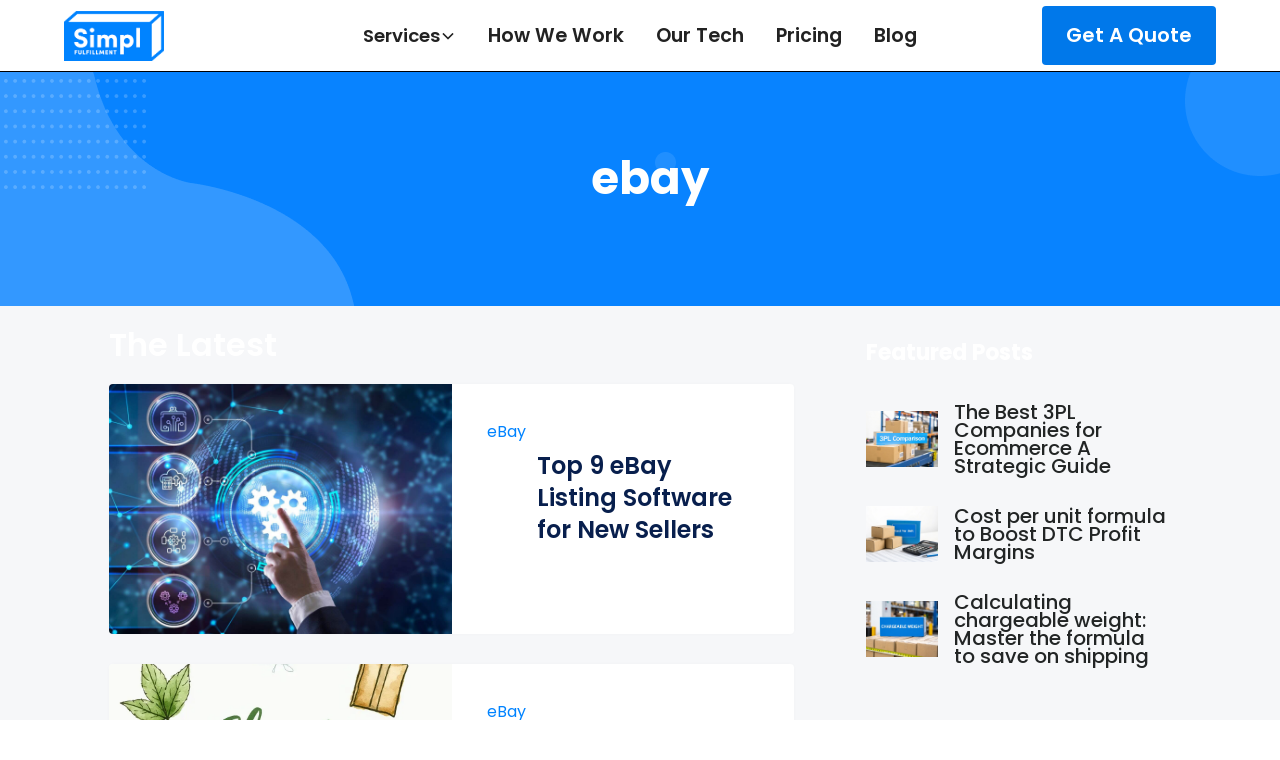

--- FILE ---
content_type: text/html
request_url: https://www.simplfulfillment.com/tags/ebay
body_size: 11867
content:
<!DOCTYPE html><!-- Last Published: Thu Jan 22 2026 08:09:49 GMT+0000 (Coordinated Universal Time) --><html data-wf-domain="www.simplfulfillment.com" data-wf-page="640a6067f9ca98c9dc06428e" data-wf-site="5c8e533f4e2db826b2b07846" data-wf-intellimize-customer-id="117267993" lang="en" data-wf-collection="640a6067f9ca98c9370641f3" data-wf-item-slug="ebay"><head><meta charset="utf-8"/><title>Simpl Fulfillment Blog | ebay</title><meta content="Your one-stop shop for everything happening in the eBay marketplace. Get exclusive access to the latest news and updates affecting ebay sellers." name="description"/><meta content="width=device-width, initial-scale=1" name="viewport"/><link href="https://cdn.prod.website-files.com/5c8e533f4e2db826b2b07846/css/simpl-fulfillment.webflow.shared.e6dcee578.min.css" rel="stylesheet" type="text/css" integrity="sha384-5tzuV4wvNhB3+EVvN/qorGl4DF26V1V4cu9Hzm4aJ3qO+RCMbSLmNOrBEqD70lf+" crossorigin="anonymous"/><link href="https://fonts.googleapis.com" rel="preconnect"/><link href="https://fonts.gstatic.com" rel="preconnect" crossorigin="anonymous"/><script src="https://ajax.googleapis.com/ajax/libs/webfont/1.6.26/webfont.js" type="text/javascript"></script><script type="text/javascript">WebFont.load({  google: {    families: ["Open Sans:300,300italic,400,400italic,600,600italic,700,700italic,800,800italic","Montserrat:100,100italic,200,200italic,300,300italic,400,400italic,500,500italic,600,600italic,700,700italic,800,800italic,900,900italic"]  }});</script><script type="text/javascript">!function(o,c){var n=c.documentElement,t=" w-mod-";n.className+=t+"js",("ontouchstart"in o||o.DocumentTouch&&c instanceof DocumentTouch)&&(n.className+=t+"touch")}(window,document);</script><link href="https://cdn.prod.website-files.com/5c8e533f4e2db826b2b07846/5d28c7b50c377d56a41dd1bb_favicon-32x32.png" rel="shortcut icon" type="image/x-icon"/><link href="https://cdn.prod.website-files.com/5c8e533f4e2db826b2b07846/5d28c7d37c51a23fcd70f203_android-chrome-512x512.png" rel="apple-touch-icon"/><link href="https://www.simplfulfillment.com/tags/ebay" rel="canonical"/><style>.anti-flicker, .anti-flicker * {visibility: hidden !important; opacity: 0 !important;}</style><style>[data-wf-hidden-variation], [data-wf-hidden-variation] * {
        display: none !important;
      }</style><script type="text/javascript">localStorage.removeItem('intellimize_opt_out_117267993'); if (localStorage.getItem('intellimize_data_tracking_type') !== 'always') { localStorage.setItem('intellimize_data_tracking_type', 'always'); }</script><script type="text/javascript">(function(e){var s={r:[]};e.wf={r:s.r,ready:t=>{s.r.push(t)}}})(window)</script><script type="text/javascript">(function(e,t,p){var n=document.documentElement,s={p:[],r:[]},u={p:s.p,r:s.r,push:function(e){s.p.push(e)},ready:function(e){s.r.push(e)}};e.intellimize=u,n.className+=" "+p,setTimeout(function(){n.className=n.className.replace(RegExp(" ?"+p),"")},t)})(window, 4000, 'anti-flicker')</script><link href="https://cdn.intellimize.co/snippet/117267993.js" rel="preload" as="script"/><script type="text/javascript">var wfClientScript=document.createElement("script");wfClientScript.src="https://cdn.intellimize.co/snippet/117267993.js",wfClientScript.async=!0,wfClientScript.onerror=function(){document.documentElement.className=document.documentElement.className.replace(RegExp(" ?anti-flicker"),"")},document.head.appendChild(wfClientScript);</script><link href="https://api.intellimize.co" rel="preconnect" crossorigin="true"/><link href="https://log.intellimize.co" rel="preconnect" crossorigin="true"/><link href="https://117267993.intellimizeio.com" rel="preconnect"/><!-- Google Tag Manager -->
<script>(function(w,d,s,l,i){w[l]=w[l]||[];w[l].push({'gtm.start':
new Date().getTime(),event:'gtm.js'});var f=d.getElementsByTagName(s)[0],
j=d.createElement(s),dl=l!='dataLayer'?'&l='+l:'';j.async=true;j.src=
'https://www.googletagmanager.com/gtm.js?id='+i+dl;f.parentNode.insertBefore(j,f);
})(window,document,'script','dataLayer','GTM-N5DCVHC');</script>
<!-- End Google Tag Manager -->
<script type="application/ld+json">
{
  "@context": "https://schema.org",
  "@type": "Organization",
  "name": "Simpl Fulfillment",
  "alternateName": "Simple Fulfillment",
  "url": "https://simplfulfillment.com",
  "sameAs": [
    "https://simplfulfillment.com",
    "https://simplefulfillment.com"
  ]
}
</script><script src="https://cdn.prod.website-files.com/5c8e533f4e2db826b2b07846%2F652d31f3dc22d7b4ee708e44%2F68012c6a9e7e1c080edc0585%2Fclarity_script-9.1.2.js" type="text/javascript"></script><script src="https://cdn.prod.website-files.com/5c8e533f4e2db826b2b07846%2F66ba5a08efe71070f98dd10a%2F6802878a092e54b49743c265%2Fn5dcvhc-1.1.1.js" type="text/javascript"></script></head><body class="body-3"><div class="w-embed w-iframe"><!-- Google Tag Manager (noscript) -->
<noscript><iframe src="https://www.googletagmanager.com/ns.html?id=GTM-N5DCVHC"
height="0" width="0" style="display:none;visibility:hidden"></iframe></noscript>
<!-- End Google Tag Manager (noscript) --></div><div class="main-page-wrapper"><div class="nav-wrap"><div data-animation="default" class="navbar2_component-2 w-nav" data-easing2="ease" fs-scrolldisable-element="smart-nav" data-easing="ease" data-collapse="medium" data-w-id="f68f7093-1f6d-7a61-633f-80a57a6a2663" role="banner" data-duration="400"><div class="code-embed w-embed w-iframe"><!-- Google Tag Manager (noscript) -->
<noscript><iframe src="https://www.googletagmanager.com/ns.html?id=GTM-N5DCVHC"
height="0" width="0" style="display:none;visibility:hidden"></iframe></noscript>
<!-- End Google Tag Manager (noscript) --></div><div class="navbar2_container"><a href="/" id="w-node-f68f7093-1f6d-7a61-633f-80a57a6a2665-2aee20d2" data-wf-native-id-path="c96fe60a-e04c-c1db-51d0-cc3a7be8bdc0:f68f7093-1f6d-7a61-633f-80a57a6a2665" data-wf-ao-click-engagement-tracking="true" data-wf-element-id="f68f7093-1f6d-7a61-633f-80a57a6a2665" data-wf-component-context="%5B%7B%22componentId%22%3A%22075c2ebe-4daf-febb-058d-dd442aee20d2%22%2C%22instanceId%22%3A%22c96fe60a-e04c-c1db-51d0-cc3a7be8bdc0%22%7D%5D" class="navbar2_logo-link w-nav-brand"><img width="100" height="50" alt="" src="https://cdn.prod.website-files.com/5c8e533f4e2db826b2b07846/627169578ee6c818bb6b10bb_simpl_logo_lighter.png" loading="lazy" srcset="https://cdn.prod.website-files.com/5c8e533f4e2db826b2b07846/627169578ee6c818bb6b10bb_simpl_logo_lighter-p-500.png 500w, https://cdn.prod.website-files.com/5c8e533f4e2db826b2b07846/627169578ee6c818bb6b10bb_simpl_logo_lighter-p-800.png 800w, https://cdn.prod.website-files.com/5c8e533f4e2db826b2b07846/627169578ee6c818bb6b10bb_simpl_logo_lighter.png 1000w" sizes="(max-width: 479px) 58vw, 100px" class="navbar2_logo"/></a><nav role="navigation" id="w-node-f68f7093-1f6d-7a61-633f-80a57a6a2667-2aee20d2" class="navbar2_menu-2 is-page-height-tablet w-nav-menu"><div data-delay="200" data-hover="true" data-w-id="f68f7093-1f6d-7a61-633f-80a57a6a2668" class="navbar2_menu-dropdown w-dropdown"><div data-wf-native-id-path="c96fe60a-e04c-c1db-51d0-cc3a7be8bdc0:f68f7093-1f6d-7a61-633f-80a57a6a2669" data-wf-ao-click-engagement-tracking="true" data-wf-element-id="f68f7093-1f6d-7a61-633f-80a57a6a2669" data-wf-component-context="%5B%7B%22componentId%22%3A%22075c2ebe-4daf-febb-058d-dd442aee20d2%22%2C%22instanceId%22%3A%22c96fe60a-e04c-c1db-51d0-cc3a7be8bdc0%22%7D%5D" class="navbar2_dropdwn-toggle w-dropdown-toggle"><div>Services</div><div class="dropdown-chevron w-embed"><svg width=" 100%" height=" 100%" viewBox="0 0 16 16" fill="none" xmlns="http://www.w3.org/2000/svg">
<path fill-rule="evenodd" clip-rule="evenodd" d="M2.55806 6.29544C2.46043 6.19781 2.46043 6.03952 2.55806 5.94189L3.44195 5.058C3.53958 4.96037 3.69787 4.96037 3.7955 5.058L8.00001 9.26251L12.2045 5.058C12.3021 4.96037 12.4604 4.96037 12.5581 5.058L13.4419 5.94189C13.5396 6.03952 13.5396 6.19781 13.4419 6.29544L8.17678 11.5606C8.07915 11.6582 7.92086 11.6582 7.82323 11.5606L2.55806 6.29544Z" fill="currentColor"/>
</svg></div></div><nav class="navbar2_dropdown-list-2 w-dropdown-list"><a href="/services/ecommerce-fulfillment" data-wf-native-id-path="c96fe60a-e04c-c1db-51d0-cc3a7be8bdc0:f68f7093-1f6d-7a61-633f-80a57a6a266e" data-wf-ao-click-engagement-tracking="true" data-wf-element-id="f68f7093-1f6d-7a61-633f-80a57a6a266e" data-wf-component-context="%5B%7B%22componentId%22%3A%22075c2ebe-4daf-febb-058d-dd442aee20d2%22%2C%22instanceId%22%3A%22c96fe60a-e04c-c1db-51d0-cc3a7be8bdc0%22%7D%5D" class="navbar2_dropdown-link-2 w-dropdown-link">eCommerce Fulfillment</a><a href="/services/b2b-fulfillment" data-wf-native-id-path="c96fe60a-e04c-c1db-51d0-cc3a7be8bdc0:50208b9f-63e8-7add-5407-2d8491cbd052" data-wf-ao-click-engagement-tracking="true" data-wf-element-id="50208b9f-63e8-7add-5407-2d8491cbd052" data-wf-component-context="%5B%7B%22componentId%22%3A%22075c2ebe-4daf-febb-058d-dd442aee20d2%22%2C%22instanceId%22%3A%22c96fe60a-e04c-c1db-51d0-cc3a7be8bdc0%22%7D%5D" class="navbar2_dropdown-link-2 w-dropdown-link">B2B Fulfillment</a><a href="/services/amazon-fba-prep" data-wf-native-id-path="c96fe60a-e04c-c1db-51d0-cc3a7be8bdc0:f68f7093-1f6d-7a61-633f-80a57a6a2670" data-wf-ao-click-engagement-tracking="true" data-wf-element-id="f68f7093-1f6d-7a61-633f-80a57a6a2670" data-wf-component-context="%5B%7B%22componentId%22%3A%22075c2ebe-4daf-febb-058d-dd442aee20d2%22%2C%22instanceId%22%3A%22c96fe60a-e04c-c1db-51d0-cc3a7be8bdc0%22%7D%5D" class="navbar2_dropdown-link-2 w-dropdown-link">Amazon FBA Prep</a><a href="/services/amazon-fbm" data-wf-native-id-path="c96fe60a-e04c-c1db-51d0-cc3a7be8bdc0:f68f7093-1f6d-7a61-633f-80a57a6a2672" data-wf-ao-click-engagement-tracking="true" data-wf-element-id="f68f7093-1f6d-7a61-633f-80a57a6a2672" data-wf-component-context="%5B%7B%22componentId%22%3A%22075c2ebe-4daf-febb-058d-dd442aee20d2%22%2C%22instanceId%22%3A%22c96fe60a-e04c-c1db-51d0-cc3a7be8bdc0%22%7D%5D" class="navbar2_dropdown-link-2 w-dropdown-link">Amazon FBM Fulfillment</a><a href="/services/subscription-box-fulfillment" data-wf-native-id-path="c96fe60a-e04c-c1db-51d0-cc3a7be8bdc0:f68f7093-1f6d-7a61-633f-80a57a6a2674" data-wf-ao-click-engagement-tracking="true" data-wf-element-id="f68f7093-1f6d-7a61-633f-80a57a6a2674" data-wf-component-context="%5B%7B%22componentId%22%3A%22075c2ebe-4daf-febb-058d-dd442aee20d2%22%2C%22instanceId%22%3A%22c96fe60a-e04c-c1db-51d0-cc3a7be8bdc0%22%7D%5D" class="navbar2_dropdown-link-2 w-dropdown-link">Subscription Box Fulfillment</a><a href="/services/crowdfunding-fulfillment" data-wf-native-id-path="c96fe60a-e04c-c1db-51d0-cc3a7be8bdc0:f68f7093-1f6d-7a61-633f-80a57a6a2676" data-wf-ao-click-engagement-tracking="true" data-wf-element-id="f68f7093-1f6d-7a61-633f-80a57a6a2676" data-wf-component-context="%5B%7B%22componentId%22%3A%22075c2ebe-4daf-febb-058d-dd442aee20d2%22%2C%22instanceId%22%3A%22c96fe60a-e04c-c1db-51d0-cc3a7be8bdc0%22%7D%5D" class="navbar2_dropdown-link-2 w-dropdown-link">Crowdfunding Fulfillment</a></nav></div><a href="/how-ecommerce-fulfillment-works" data-wf-native-id-path="c96fe60a-e04c-c1db-51d0-cc3a7be8bdc0:f68f7093-1f6d-7a61-633f-80a57a6a2678" data-wf-ao-click-engagement-tracking="true" data-wf-element-id="f68f7093-1f6d-7a61-633f-80a57a6a2678" data-wf-component-context="%5B%7B%22componentId%22%3A%22075c2ebe-4daf-febb-058d-dd442aee20d2%22%2C%22instanceId%22%3A%22c96fe60a-e04c-c1db-51d0-cc3a7be8bdc0%22%7D%5D" class="navbar2_link-2 w-nav-link">How We Work</a><a href="/software" data-wf-native-id-path="c96fe60a-e04c-c1db-51d0-cc3a7be8bdc0:f68f7093-1f6d-7a61-633f-80a57a6a267a" data-wf-ao-click-engagement-tracking="true" data-wf-element-id="f68f7093-1f6d-7a61-633f-80a57a6a267a" data-wf-component-context="%5B%7B%22componentId%22%3A%22075c2ebe-4daf-febb-058d-dd442aee20d2%22%2C%22instanceId%22%3A%22c96fe60a-e04c-c1db-51d0-cc3a7be8bdc0%22%7D%5D" class="navbar2_link-2 w-nav-link">Our Tech</a><a href="/pricing" data-wf-native-id-path="c96fe60a-e04c-c1db-51d0-cc3a7be8bdc0:f68f7093-1f6d-7a61-633f-80a57a6a267c" data-wf-ao-click-engagement-tracking="true" data-wf-element-id="f68f7093-1f6d-7a61-633f-80a57a6a267c" data-wf-component-context="%5B%7B%22componentId%22%3A%22075c2ebe-4daf-febb-058d-dd442aee20d2%22%2C%22instanceId%22%3A%22c96fe60a-e04c-c1db-51d0-cc3a7be8bdc0%22%7D%5D" class="navbar2_link-2 w-nav-link">Pricing</a><a href="/blog" data-wf-native-id-path="c96fe60a-e04c-c1db-51d0-cc3a7be8bdc0:f68f7093-1f6d-7a61-633f-80a57a6a267e" data-wf-ao-click-engagement-tracking="true" data-wf-element-id="f68f7093-1f6d-7a61-633f-80a57a6a267e" data-wf-component-context="%5B%7B%22componentId%22%3A%22075c2ebe-4daf-febb-058d-dd442aee20d2%22%2C%22instanceId%22%3A%22c96fe60a-e04c-c1db-51d0-cc3a7be8bdc0%22%7D%5D" class="navbar2_link-2 w-nav-link">Blog</a></nav><div id="w-node-f68f7093-1f6d-7a61-633f-80a57a6a2683-2aee20d2" class="navbar2_button-wrapper"><a data-wf-native-id-path="c96fe60a-e04c-c1db-51d0-cc3a7be8bdc0:f68f7093-1f6d-7a61-633f-80a57a6a2684" data-wf-ao-click-engagement-tracking="true" data-wf-element-id="f68f7093-1f6d-7a61-633f-80a57a6a2684" data-wf-component-context="%5B%7B%22componentId%22%3A%22075c2ebe-4daf-febb-058d-dd442aee20d2%22%2C%22instanceId%22%3A%22c96fe60a-e04c-c1db-51d0-cc3a7be8bdc0%22%7D%5D" href="/get-started" class="button-26 is-navbar2-button w-button">Get A Quote</a><div class="navbar2_menu-button w-nav-button"><div class="menu-icon2"><div class="menu-icon2_line-top-2"></div><div class="menu-icon2_line-middle-2"><div class="menu-icon2_line-middle-inner"></div></div><div class="menu-icon2_line-bottom-2"></div></div></div></div></div></div></div><div class="hero-section blue-bg"><div class="container-35"><div class="header-content"><div class="hero-grid-wrapper"><div class="w-layout-grid hero-section-grid blog-hero-content"><div id="w-node-_3881cda4-7bc0-9157-fa45-c5eaf02a8f36-dc06428e" class="hero-grid-left"><div class="hero-grid-content-wrapper"><div class="hero-grid-heading"><h1 class="hero-heading">ebay</h1></div></div></div></div></div></div></div></div><div class="section bg-gray"><div class="full-container hide"><div class="w-layout-grid blog-grid"><div id="w-node-_3dfabe30-3f2c-8250-f390-d5cdfb409d11-dc06428e" class="feature-wrap-2"><div class="w-dyn-list"><div role="list" class="w-dyn-items"><div role="listitem" class="blog-collection-feature w-dyn-item"><a data-wf-native-id-path="3dfabe30-3f2c-8250-f390-d5cdfb409d15_instance-0" data-wf-ao-click-engagement-tracking="true" data-wf-element-id="3dfabe30-3f2c-8250-f390-d5cdfb409d15" data-wf-cms-context="%5B%7B%22collectionId%22%3A%22640a6067f9ca980d3c0641f7%22%2C%22itemId%22%3A%22640a6067f9ca98366c06499d%22%7D%5D" href="/blog/5-downsides-to-amazon-business-account" class="white-card blog-post w-inline-block"><div style="background-image:url(&quot;https://cdn.prod.website-files.com/5d805e8ab8b5ea77d28c817c/620e154b0a869f519c569d1d_Simpl%20(50)%20(1).jpg&quot;)" class="blog-image big"></div><div class="card-info"><div class="blog-category">Amazon FBA</div><h4 class="blog-heading big">5 Downsides to Amazon Business</h4><p class="paragraph blog-summary">If you&#x27;re like most business owners, you&#x27;re always looking for ways to save money and time. So when you hear about the Amazon Business account, which promises to do both, it&#x27;s no wonder that you&#x27;re curious. But before you sign up, it&#x27;s important to be aware of the five potential downsides of using an Amazon Business account. Keep reading to learn more!</p></div></a></div></div></div></div><div id="w-node-_3dfabe30-3f2c-8250-f390-d5cdfb409d1e-dc06428e"><div class="collection-list-wrapper w-dyn-list"><div role="list" class="collection-list w-dyn-items"><div role="listitem" class="blog-collection-short w-dyn-item"><a data-wf-native-id-path="3dfabe30-3f2c-8250-f390-d5cdfb409d22_instance-0" data-wf-ao-click-engagement-tracking="true" data-wf-element-id="3dfabe30-3f2c-8250-f390-d5cdfb409d22" data-wf-cms-context="%5B%7B%22collectionId%22%3A%22640a6067f9ca980d3c0641f7%22%2C%22itemId%22%3A%22640a6067f9ca98b4a7064a19%22%7D%5D" href="/blog/what-is-ecommerce-fulfillment" class="white-card needs w-inline-block"><div style="background-image:url(&quot;https://cdn.prod.website-files.com/5d805e8ab8b5ea77d28c817c/633aa9b0c9cd1b159899a2ec_CONVEYR-2.png&quot;)" class="blog-image short"></div><div class="card-info short"><div class="blog-category">Fulfillment</div><h4 class="blog-heading small">‍What Is eCommerce Fulfillment?</h4><p class="main-paragraph _14 blog-short">When it comes to eCommerce, everything must work together like a well-oiled machine—your profits, reputation, site traffic, and more dependent on it. Although several aspects go into this, the type of fulfillment you opt for is one of the most significant. A little fuzzy on what that exactly is or its importance? Here’s everything you need to know. </p></div></a></div><div role="listitem" class="blog-collection-short w-dyn-item"><a data-wf-native-id-path="3dfabe30-3f2c-8250-f390-d5cdfb409d22_instance-1" data-wf-ao-click-engagement-tracking="true" data-wf-element-id="3dfabe30-3f2c-8250-f390-d5cdfb409d22" data-wf-cms-context="%5B%7B%22collectionId%22%3A%22640a6067f9ca980d3c0641f7%22%2C%22itemId%22%3A%22640a6067f9ca984c260648df%22%7D%5D" href="/blog/third-party-fulfillment-for-ebay-sellers" class="white-card needs w-inline-block"><div style="background-image:none" class="blog-image short"></div><div class="card-info short"><div class="blog-category">eBay</div><h4 class="blog-heading small">Third-Party Fulfillment for eBay Sellers</h4><p class="main-paragraph _14 blog-short">Ready to stop packing orders yourself? Our comprehensive guide shows eBay sellers exactly when 3PL makes sense and how to choose the right fulfillment partner.</p></div></a></div><div role="listitem" class="blog-collection-short w-dyn-item"><a data-wf-native-id-path="3dfabe30-3f2c-8250-f390-d5cdfb409d22_instance-2" data-wf-ao-click-engagement-tracking="true" data-wf-element-id="3dfabe30-3f2c-8250-f390-d5cdfb409d22" data-wf-cms-context="%5B%7B%22collectionId%22%3A%22640a6067f9ca980d3c0641f7%22%2C%22itemId%22%3A%22640a6067f9ca98281f0649b8%22%7D%5D" href="/blog/what-is-a-delivery-exception-and-how-to-handle-it-as-an-ecommerce-store-owner" class="white-card needs w-inline-block"><div style="background-image:url(&quot;https://cdn.prod.website-files.com/5d805e8ab8b5ea77d28c817c/5f0b1bee3ebbaebd41b65851_chuttersnap-7eQlPra81zQ-unsplash-min.jpg&quot;)" class="blog-image short"></div><div class="card-info short"><div class="blog-category">Shipping</div><h4 class="blog-heading small">What Is a Delivery Exception and How to Handle It as an eCommerce Store Owner? </h4><p class="main-paragraph _14 blog-short">As an eCommerce store owner, you&#x27;re likely familiar with delivery exceptions. But what exactly are they and what should you do when one occurs? In this post, we&#x27;ll define delivery exceptions and explain how to handle them in a way that minimizes the impact on your business. Stay tuned for tips on avoiding delivery exceptions altogether!</p></div></a></div></div></div></div></div></div><div class="wrapper"><div class="sidebar-layout"><div><div class="latest-posts"><div class="div-block-98"><div class="title-wrapper"><h3 class="heading-112">The Latest</h3></div></div><div class="w-dyn-list"><div role="list" class="collection-list-2 w-dyn-items"><div role="listitem" class="w-dyn-item"><a data-wf-native-id-path="3dfabe30-3f2c-8250-f390-d5cdfb409d45_instance-0" data-wf-ao-click-engagement-tracking="true" data-wf-element-id="3dfabe30-3f2c-8250-f390-d5cdfb409d45" data-wf-cms-context="%5B%7B%22collectionId%22%3A%22640a6067f9ca980d3c0641f7%22%2C%22itemId%22%3A%2264d1a1f4d1d25a35c4482969%22%7D%5D" href="/blog/ebay-listing-software" class="white-card blog-post w-inline-block"><div style="background-image:url(&quot;https://cdn.prod.website-files.com/5d805e8ab8b5ea77d28c817c/64d1e1a5fedb4726635af065_Website%20Image%20Size%20(12)%20(1).jpg&quot;)" class="blog-image"></div><div class="card-info"><div class="blog-category">eBay</div><h4 class="blog-heading medium">Top 9 eBay Listing Software for New Sellers</h4></div></a></div><div role="listitem" class="w-dyn-item"><a data-wf-native-id-path="3dfabe30-3f2c-8250-f390-d5cdfb409d45_instance-1" data-wf-ao-click-engagement-tracking="true" data-wf-element-id="3dfabe30-3f2c-8250-f390-d5cdfb409d45" data-wf-cms-context="%5B%7B%22collectionId%22%3A%22640a6067f9ca980d3c0641f7%22%2C%22itemId%22%3A%2264be1412a9b6312524ba79f5%22%7D%5D" href="/blog/does-ebay-take-a-cut" class="white-card blog-post w-inline-block"><div style="background-image:url(&quot;https://cdn.prod.website-files.com/5d805e8ab8b5ea77d28c817c/66e1cc4566df0bc2872c4b02_out-0.webp&quot;)" class="blog-image"></div><div class="card-info"><div class="blog-category">eBay</div><h4 class="blog-heading medium">Does eBay Take a Cut? Get the Facts</h4></div></a></div><div role="listitem" class="w-dyn-item"><a data-wf-native-id-path="3dfabe30-3f2c-8250-f390-d5cdfb409d45_instance-2" data-wf-ao-click-engagement-tracking="true" data-wf-element-id="3dfabe30-3f2c-8250-f390-d5cdfb409d45" data-wf-cms-context="%5B%7B%22collectionId%22%3A%22640a6067f9ca980d3c0641f7%22%2C%22itemId%22%3A%2264afcc8fcc7e8ea283459db8%22%7D%5D" href="/blog/top-selling-items-on-ebay" class="white-card blog-post w-inline-block"><div style="background-image:url(&quot;https://cdn.prod.website-files.com/5d805e8ab8b5ea77d28c817c/66e1ccb31927c3e1e1e8fb36_out-0.webp&quot;)" class="blog-image"></div><div class="card-info"><div class="blog-category">eBay</div><h4 class="blog-heading medium">Unlock eBay Success: Unveiling the Top-Selling Items &amp; Best Sellers!</h4></div></a></div><div role="listitem" class="w-dyn-item"><a data-wf-native-id-path="3dfabe30-3f2c-8250-f390-d5cdfb409d45_instance-3" data-wf-ao-click-engagement-tracking="true" data-wf-element-id="3dfabe30-3f2c-8250-f390-d5cdfb409d45" data-wf-cms-context="%5B%7B%22collectionId%22%3A%22640a6067f9ca980d3c0641f7%22%2C%22itemId%22%3A%2264a3d9ab68afcbe45803a38e%22%7D%5D" href="/blog/sites-similar-to-ebay" class="white-card blog-post w-inline-block"><div style="background-image:url(&quot;https://cdn.prod.website-files.com/5d805e8ab8b5ea77d28c817c/66e1cd992251eb70e62fdbe2_out-0.webp&quot;)" class="blog-image"></div><div class="card-info"><div class="blog-category">eBay</div><h4 class="blog-heading medium">9 Sites Similar to eBay and Their Strengths &amp; Weaknesses Uncovered</h4></div></a></div><div role="listitem" class="w-dyn-item"><a data-wf-native-id-path="3dfabe30-3f2c-8250-f390-d5cdfb409d45_instance-4" data-wf-ao-click-engagement-tracking="true" data-wf-element-id="3dfabe30-3f2c-8250-f390-d5cdfb409d45" data-wf-cms-context="%5B%7B%22collectionId%22%3A%22640a6067f9ca980d3c0641f7%22%2C%22itemId%22%3A%22645ddb996c5fd39678b995c6%22%7D%5D" href="/blog/is-it-easy-to-sell-on-ebay" class="white-card blog-post w-inline-block"><div style="background-image:url(&quot;https://cdn.prod.website-files.com/5d805e8ab8b5ea77d28c817c/66e1db350b668316cf821448_out-0.webp&quot;)" class="blog-image"></div><div class="card-info"><div class="blog-category">eBay</div><h4 class="blog-heading medium">Is It Easy to Sell on eBay?</h4></div></a></div><div role="listitem" class="w-dyn-item"><a data-wf-native-id-path="3dfabe30-3f2c-8250-f390-d5cdfb409d45_instance-5" data-wf-ao-click-engagement-tracking="true" data-wf-element-id="3dfabe30-3f2c-8250-f390-d5cdfb409d45" data-wf-cms-context="%5B%7B%22collectionId%22%3A%22640a6067f9ca980d3c0641f7%22%2C%22itemId%22%3A%22644927410e2121bf8c1faa82%22%7D%5D" href="/blog/ebay-top-rated-seller" class="white-card blog-post w-inline-block"><div style="background-image:url(&quot;https://cdn.prod.website-files.com/5d805e8ab8b5ea77d28c817c/66e1dc5a22e28e71cc06832f_out-0.webp&quot;)" class="blog-image"></div><div class="card-info"><div class="blog-category">eBay</div><h4 class="blog-heading medium">How To Become An eBay Top-Rated Seller?</h4></div></a></div><div role="listitem" class="w-dyn-item"><a data-wf-native-id-path="3dfabe30-3f2c-8250-f390-d5cdfb409d45_instance-6" data-wf-ao-click-engagement-tracking="true" data-wf-element-id="3dfabe30-3f2c-8250-f390-d5cdfb409d45" data-wf-cms-context="%5B%7B%22collectionId%22%3A%22640a6067f9ca980d3c0641f7%22%2C%22itemId%22%3A%2264412142cf797b171df1807b%22%7D%5D" href="/blog/selling-service-on-ebay" class="white-card blog-post w-inline-block"><div style="background-image:url(&quot;https://cdn.prod.website-files.com/5d805e8ab8b5ea77d28c817c/66e1dd0b1e97437519c22edc_out-0.webp&quot;)" class="blog-image"></div><div class="card-info"><div class="blog-category">eBay</div><h4 class="blog-heading medium">Selling Service on eBay: Beginners Guide</h4></div></a></div><div role="listitem" class="w-dyn-item"><a data-wf-native-id-path="3dfabe30-3f2c-8250-f390-d5cdfb409d45_instance-7" data-wf-ao-click-engagement-tracking="true" data-wf-element-id="3dfabe30-3f2c-8250-f390-d5cdfb409d45" data-wf-cms-context="%5B%7B%22collectionId%22%3A%22640a6067f9ca980d3c0641f7%22%2C%22itemId%22%3A%22643fa54102d77bedf07db738%22%7D%5D" href="/blog/how-does-ebay-shipping-work" class="white-card blog-post w-inline-block"><div style="background-image:url(&quot;https://cdn.prod.website-files.com/5d805e8ab8b5ea77d28c817c/66e1dd5a6fd259a5a52c77ae_out-0.webp&quot;)" class="blog-image"></div><div class="card-info"><div class="blog-category">eBay</div><h4 class="blog-heading medium">Master eBay Shipping: Local Pickup, Services &amp; Profit Tips</h4></div></a></div><div role="listitem" class="w-dyn-item"><a data-wf-native-id-path="3dfabe30-3f2c-8250-f390-d5cdfb409d45_instance-8" data-wf-ao-click-engagement-tracking="true" data-wf-element-id="3dfabe30-3f2c-8250-f390-d5cdfb409d45" data-wf-cms-context="%5B%7B%22collectionId%22%3A%22640a6067f9ca980d3c0641f7%22%2C%22itemId%22%3A%22640a6067f9ca98d4cf064a61%22%7D%5D" href="/blog/how-to-ship-a-package-ebay" class="white-card blog-post w-inline-block"><div style="background-image:url(&quot;https://cdn.prod.website-files.com/5d805e8ab8b5ea77d28c817c/638d9a9d57859f168ded202f_Website%20Image%20Size%20-%202022-12-05T151450.163%20(1).jpg&quot;)" class="blog-image"></div><div class="card-info"><div class="blog-category">eBay</div><h4 class="blog-heading medium">How To Ship A Package eBay</h4></div></a></div></div><div role="navigation" aria-label="List" class="w-pagination-wrapper pagination-2"><a data-wf-native-id-path="3dfabe30-3f2c-8250-f390-d5cdfb409d52" data-wf-ao-click-engagement-tracking="true" data-wf-element-id="3dfabe30-3f2c-8250-f390-d5cdfb409d52" href="?18c7a2dd_page=2" aria-label="Next Page" class="w-pagination-next main-button"><div class="w-inline-block">Next</div><svg class="w-pagination-next-icon" height="12px" width="12px" xmlns="http://www.w3.org/2000/svg" viewBox="0 0 12 12" transform="translate(0, 1)"><path fill="none" stroke="currentColor" fill-rule="evenodd" d="M4 2l4 4-4 4"></path></svg></a><link rel="prerender" href="?18c7a2dd_page=2"/></div></div></div></div><div class="sidebar"><div class="widget"><h5 class="widget-heading">Featured Posts</h5><div class="w-dyn-list"><div role="list" class="grid-rows grid-rows-compact w-dyn-items"><div role="listitem" class="w-dyn-item"><a data-wf-native-id-path="3dfabe30-3f2c-8250-f390-d5cdfb409d5d_instance-0" data-wf-ao-click-engagement-tracking="true" data-wf-element-id="3dfabe30-3f2c-8250-f390-d5cdfb409d5d" data-wf-cms-context="%5B%7B%22collectionId%22%3A%22640a6067f9ca980d3c0641f7%22%2C%22itemId%22%3A%226971db44f2dd7cf828bbab94%22%7D%5D" href="/blog/the-best-3pl-companies-for-ecommerce-a-strategic-guide" class="blog-post-small w-inline-block"><img alt="The Best 3PL Companies for Ecommerce A Strategic Guide" src="https://cdn.prod.website-files.com/5d805e8ab8b5ea77d28c817c/6971db43f2dd7cf828bbab4c_best-3pl-companies-for-ecommerce-3pl-comparison.jpeg" class="sidebar-blog-post-image"/><div class="blog-title-small">The Best 3PL Companies for Ecommerce A Strategic Guide</div></a></div><div role="listitem" class="w-dyn-item"><a data-wf-native-id-path="3dfabe30-3f2c-8250-f390-d5cdfb409d5d_instance-1" data-wf-ao-click-engagement-tracking="true" data-wf-element-id="3dfabe30-3f2c-8250-f390-d5cdfb409d5d" data-wf-cms-context="%5B%7B%22collectionId%22%3A%22640a6067f9ca980d3c0641f7%22%2C%22itemId%22%3A%226970a0847a05c56b2c37d4f9%22%7D%5D" href="/blog/cost-per-unit-formula-to-boost-dtc-profit-margins" class="blog-post-small w-inline-block"><img alt="Cost per unit formula to Boost DTC Profit Margins" src="https://cdn.prod.website-files.com/5d805e8ab8b5ea77d28c817c/6970a0847a05c56b2c37d4cc_cost-per-unit-formula-cost-calculation.jpeg" class="sidebar-blog-post-image"/><div class="blog-title-small">Cost per unit formula to Boost DTC Profit Margins</div></a></div><div role="listitem" class="w-dyn-item"><a data-wf-native-id-path="3dfabe30-3f2c-8250-f390-d5cdfb409d5d_instance-2" data-wf-ao-click-engagement-tracking="true" data-wf-element-id="3dfabe30-3f2c-8250-f390-d5cdfb409d5d" data-wf-cms-context="%5B%7B%22collectionId%22%3A%22640a6067f9ca980d3c0641f7%22%2C%22itemId%22%3A%22696f44adaef6c49ad2ae9b19%22%7D%5D" href="/blog/calculating-chargeable-weight-master-the-formula-to-save-on-shipping" class="blog-post-small w-inline-block"><img alt="Calculating chargeable weight: Master the formula to save on shipping" src="https://cdn.prod.website-files.com/5d805e8ab8b5ea77d28c817c/696f44acaef6c49ad2ae9a0f_calculating-chargeable-weight-shipping-box.jpeg" class="sidebar-blog-post-image"/><div class="blog-title-small">Calculating chargeable weight: Master the formula to save on shipping</div></a></div></div></div></div><div class="widget"><h5 class="widget-heading">Contributors</h5><div class="w-dyn-list"><div role="list" class="grid-rows w-dyn-items"><div role="listitem" class="w-dyn-item"><a data-wf-native-id-path="3dfabe30-3f2c-8250-f390-d5cdfb409d69_instance-0" data-wf-ao-click-engagement-tracking="true" data-wf-element-id="3dfabe30-3f2c-8250-f390-d5cdfb409d69" data-wf-cms-context="%5B%7B%22collectionId%22%3A%22640a6067f9ca98a1e00641f5%22%2C%22itemId%22%3A%22640a6067f9ca981eba064210%22%7D%5D" href="/support-center-authors/simpl-team" class="avatar-with-name dark w-inline-block"><img alt="" src="" class="avatar-2 avatar-small w-dyn-bind-empty"/><div class="text-space-left"><div class="text-bold">Simpl Team</div><div class="text-small text-muted">Content Curator</div></div></a></div><div role="listitem" class="w-dyn-item"><a data-wf-native-id-path="3dfabe30-3f2c-8250-f390-d5cdfb409d69_instance-1" data-wf-ao-click-engagement-tracking="true" data-wf-element-id="3dfabe30-3f2c-8250-f390-d5cdfb409d69" data-wf-cms-context="%5B%7B%22collectionId%22%3A%22640a6067f9ca98a1e00641f5%22%2C%22itemId%22%3A%22640a6067f9ca98613806482b%22%7D%5D" href="/support-center-authors/barrett-shepherd" class="avatar-with-name dark w-inline-block"><img alt="" src="https://cdn.prod.website-files.com/5d805e8ab8b5ea77d28c817c/5ebc1dfb0f69fda420873ccd_download-2.jpg" class="avatar-2 avatar-small"/><div class="text-space-left"><div class="text-bold">Barrett Shepherd</div><div class="text-small text-muted">Manager</div></div></a></div></div></div></div><div class="widget"><h5 class="widget-heading">Categories</h5><div class="w-dyn-list"><div role="list" class="categories-widget w-dyn-items"><div role="listitem" class="w-dyn-item"><a data-wf-native-id-path="3dfabe30-3f2c-8250-f390-d5cdfb409d77_instance-0" data-wf-ao-click-engagement-tracking="true" data-wf-element-id="3dfabe30-3f2c-8250-f390-d5cdfb409d77" data-wf-cms-context="%5B%7B%22collectionId%22%3A%22640a6067f9ca9870a10641f6%22%2C%22itemId%22%3A%22670951b1c0143c91f8543f67%22%7D%5D" href="#" class="categories-widget-item w-inline-block"><div>eCommerce Tools</div><img src="https://cdn.prod.website-files.com/5fbd40f48f5ec33f2e245bfa/5fbd40f4b83725499a074c9c_icon-caret-right.svg" alt=""/></a></div><div role="listitem" class="w-dyn-item"><a data-wf-native-id-path="3dfabe30-3f2c-8250-f390-d5cdfb409d77_instance-1" data-wf-ao-click-engagement-tracking="true" data-wf-element-id="3dfabe30-3f2c-8250-f390-d5cdfb409d77" data-wf-cms-context="%5B%7B%22collectionId%22%3A%22640a6067f9ca9870a10641f6%22%2C%22itemId%22%3A%22640a6067f9ca985247064315%22%7D%5D" href="#" class="categories-widget-item w-inline-block"><div>3PL</div><img src="https://cdn.prod.website-files.com/5fbd40f48f5ec33f2e245bfa/5fbd40f4b83725499a074c9c_icon-caret-right.svg" alt=""/></a></div><div role="listitem" class="w-dyn-item"><a data-wf-native-id-path="3dfabe30-3f2c-8250-f390-d5cdfb409d77_instance-2" data-wf-ao-click-engagement-tracking="true" data-wf-element-id="3dfabe30-3f2c-8250-f390-d5cdfb409d77" data-wf-cms-context="%5B%7B%22collectionId%22%3A%22640a6067f9ca9870a10641f6%22%2C%22itemId%22%3A%22640a6067f9ca984c8a0642e9%22%7D%5D" href="#" class="categories-widget-item w-inline-block"><div>eCommerce Fulfillment</div><img src="https://cdn.prod.website-files.com/5fbd40f48f5ec33f2e245bfa/5fbd40f4b83725499a074c9c_icon-caret-right.svg" alt=""/></a></div><div role="listitem" class="w-dyn-item"><a data-wf-native-id-path="3dfabe30-3f2c-8250-f390-d5cdfb409d77_instance-3" data-wf-ao-click-engagement-tracking="true" data-wf-element-id="3dfabe30-3f2c-8250-f390-d5cdfb409d77" data-wf-cms-context="%5B%7B%22collectionId%22%3A%22640a6067f9ca9870a10641f6%22%2C%22itemId%22%3A%22640a6067f9ca9820550642e1%22%7D%5D" href="#" class="categories-widget-item w-inline-block"><div>WooCommerce</div><img src="https://cdn.prod.website-files.com/5fbd40f48f5ec33f2e245bfa/5fbd40f4b83725499a074c9c_icon-caret-right.svg" alt=""/></a></div><div role="listitem" class="w-dyn-item"><a data-wf-native-id-path="3dfabe30-3f2c-8250-f390-d5cdfb409d77_instance-4" data-wf-ao-click-engagement-tracking="true" data-wf-element-id="3dfabe30-3f2c-8250-f390-d5cdfb409d77" data-wf-cms-context="%5B%7B%22collectionId%22%3A%22640a6067f9ca9870a10641f6%22%2C%22itemId%22%3A%22640a6067f9ca98d03e0642e2%22%7D%5D" href="#" class="categories-widget-item w-inline-block"><div>Fulfillment</div><img src="https://cdn.prod.website-files.com/5fbd40f48f5ec33f2e245bfa/5fbd40f4b83725499a074c9c_icon-caret-right.svg" alt=""/></a></div><div role="listitem" class="w-dyn-item"><a data-wf-native-id-path="3dfabe30-3f2c-8250-f390-d5cdfb409d77_instance-5" data-wf-ao-click-engagement-tracking="true" data-wf-element-id="3dfabe30-3f2c-8250-f390-d5cdfb409d77" data-wf-cms-context="%5B%7B%22collectionId%22%3A%22640a6067f9ca9870a10641f6%22%2C%22itemId%22%3A%22640a6067f9ca9883df06433e%22%7D%5D" href="#" class="categories-widget-item w-inline-block"><div>Packaging</div><img src="https://cdn.prod.website-files.com/5fbd40f48f5ec33f2e245bfa/5fbd40f4b83725499a074c9c_icon-caret-right.svg" alt=""/></a></div><div role="listitem" class="w-dyn-item"><a data-wf-native-id-path="3dfabe30-3f2c-8250-f390-d5cdfb409d77_instance-6" data-wf-ao-click-engagement-tracking="true" data-wf-element-id="3dfabe30-3f2c-8250-f390-d5cdfb409d77" data-wf-cms-context="%5B%7B%22collectionId%22%3A%22640a6067f9ca9870a10641f6%22%2C%22itemId%22%3A%22640a6067f9ca982789064245%22%7D%5D" href="#" class="categories-widget-item w-inline-block"><div>Etsy</div><img src="https://cdn.prod.website-files.com/5fbd40f48f5ec33f2e245bfa/5fbd40f4b83725499a074c9c_icon-caret-right.svg" alt=""/></a></div><div role="listitem" class="w-dyn-item"><a data-wf-native-id-path="3dfabe30-3f2c-8250-f390-d5cdfb409d77_instance-7" data-wf-ao-click-engagement-tracking="true" data-wf-element-id="3dfabe30-3f2c-8250-f390-d5cdfb409d77" data-wf-cms-context="%5B%7B%22collectionId%22%3A%22640a6067f9ca9870a10641f6%22%2C%22itemId%22%3A%22640a6067f9ca98c9d30642e0%22%7D%5D" href="#" class="categories-widget-item w-inline-block"><div>BigCommerce</div><img src="https://cdn.prod.website-files.com/5fbd40f48f5ec33f2e245bfa/5fbd40f4b83725499a074c9c_icon-caret-right.svg" alt=""/></a></div><div role="listitem" class="w-dyn-item"><a data-wf-native-id-path="3dfabe30-3f2c-8250-f390-d5cdfb409d77_instance-8" data-wf-ao-click-engagement-tracking="true" data-wf-element-id="3dfabe30-3f2c-8250-f390-d5cdfb409d77" data-wf-cms-context="%5B%7B%22collectionId%22%3A%22640a6067f9ca9870a10641f6%22%2C%22itemId%22%3A%22640a6067f9ca980d870642e4%22%7D%5D" href="#" class="categories-widget-item w-inline-block"><div>Walmart Marketplace</div><img src="https://cdn.prod.website-files.com/5fbd40f48f5ec33f2e245bfa/5fbd40f4b83725499a074c9c_icon-caret-right.svg" alt=""/></a></div><div role="listitem" class="w-dyn-item"><a data-wf-native-id-path="3dfabe30-3f2c-8250-f390-d5cdfb409d77_instance-9" data-wf-ao-click-engagement-tracking="true" data-wf-element-id="3dfabe30-3f2c-8250-f390-d5cdfb409d77" data-wf-cms-context="%5B%7B%22collectionId%22%3A%22640a6067f9ca9870a10641f6%22%2C%22itemId%22%3A%22640a6067f9ca987b140642b2%22%7D%5D" href="#" class="categories-widget-item w-inline-block"><div>eCommerce Tips</div><img src="https://cdn.prod.website-files.com/5fbd40f48f5ec33f2e245bfa/5fbd40f4b83725499a074c9c_icon-caret-right.svg" alt=""/></a></div><div role="listitem" class="w-dyn-item"><a data-wf-native-id-path="3dfabe30-3f2c-8250-f390-d5cdfb409d77_instance-10" data-wf-ao-click-engagement-tracking="true" data-wf-element-id="3dfabe30-3f2c-8250-f390-d5cdfb409d77" data-wf-cms-context="%5B%7B%22collectionId%22%3A%22640a6067f9ca9870a10641f6%22%2C%22itemId%22%3A%22640a6067f9ca984a6a064279%22%7D%5D" href="#" class="categories-widget-item w-inline-block"><div>Dropshipping</div><img src="https://cdn.prod.website-files.com/5fbd40f48f5ec33f2e245bfa/5fbd40f4b83725499a074c9c_icon-caret-right.svg" alt=""/></a></div><div role="listitem" class="w-dyn-item"><a data-wf-native-id-path="3dfabe30-3f2c-8250-f390-d5cdfb409d77_instance-11" data-wf-ao-click-engagement-tracking="true" data-wf-element-id="3dfabe30-3f2c-8250-f390-d5cdfb409d77" data-wf-cms-context="%5B%7B%22collectionId%22%3A%22640a6067f9ca9870a10641f6%22%2C%22itemId%22%3A%22640a6067f9ca982a7d064292%22%7D%5D" href="#" class="categories-widget-item w-inline-block"><div>eBay</div><img src="https://cdn.prod.website-files.com/5fbd40f48f5ec33f2e245bfa/5fbd40f4b83725499a074c9c_icon-caret-right.svg" alt=""/></a></div><div role="listitem" class="w-dyn-item"><a data-wf-native-id-path="3dfabe30-3f2c-8250-f390-d5cdfb409d77_instance-12" data-wf-ao-click-engagement-tracking="true" data-wf-element-id="3dfabe30-3f2c-8250-f390-d5cdfb409d77" data-wf-cms-context="%5B%7B%22collectionId%22%3A%22640a6067f9ca9870a10641f6%22%2C%22itemId%22%3A%22640a6067f9ca987b0a0642e5%22%7D%5D" href="#" class="categories-widget-item w-inline-block"><div>Crowdfunding</div><img src="https://cdn.prod.website-files.com/5fbd40f48f5ec33f2e245bfa/5fbd40f4b83725499a074c9c_icon-caret-right.svg" alt=""/></a></div><div role="listitem" class="w-dyn-item"><a data-wf-native-id-path="3dfabe30-3f2c-8250-f390-d5cdfb409d77_instance-13" data-wf-ao-click-engagement-tracking="true" data-wf-element-id="3dfabe30-3f2c-8250-f390-d5cdfb409d77" data-wf-cms-context="%5B%7B%22collectionId%22%3A%22640a6067f9ca9870a10641f6%22%2C%22itemId%22%3A%22640a6067f9ca981839064261%22%7D%5D" href="#" class="categories-widget-item w-inline-block"><div>Amazon FBA</div><img src="https://cdn.prod.website-files.com/5fbd40f48f5ec33f2e245bfa/5fbd40f4b83725499a074c9c_icon-caret-right.svg" alt=""/></a></div><div role="listitem" class="w-dyn-item"><a data-wf-native-id-path="3dfabe30-3f2c-8250-f390-d5cdfb409d77_instance-14" data-wf-ao-click-engagement-tracking="true" data-wf-element-id="3dfabe30-3f2c-8250-f390-d5cdfb409d77" data-wf-cms-context="%5B%7B%22collectionId%22%3A%22640a6067f9ca9870a10641f6%22%2C%22itemId%22%3A%22640a6067f9ca9828f206432a%22%7D%5D" href="#" class="categories-widget-item w-inline-block"><div>Shopify</div><img src="https://cdn.prod.website-files.com/5fbd40f48f5ec33f2e245bfa/5fbd40f4b83725499a074c9c_icon-caret-right.svg" alt=""/></a></div><div role="listitem" class="w-dyn-item"><a data-wf-native-id-path="3dfabe30-3f2c-8250-f390-d5cdfb409d77_instance-15" data-wf-ao-click-engagement-tracking="true" data-wf-element-id="3dfabe30-3f2c-8250-f390-d5cdfb409d77" data-wf-cms-context="%5B%7B%22collectionId%22%3A%22640a6067f9ca9870a10641f6%22%2C%22itemId%22%3A%22640a6067f9ca9867790642e6%22%7D%5D" href="#" class="categories-widget-item w-inline-block"><div>Shipping</div><img src="https://cdn.prod.website-files.com/5fbd40f48f5ec33f2e245bfa/5fbd40f4b83725499a074c9c_icon-caret-right.svg" alt=""/></a></div></div></div></div><div class="widget"><h5 class="widget-heading">Tags</h5><div class="w-dyn-list"><div role="list" class="tag-list w-dyn-items"><div role="listitem" class="w-dyn-item"><a data-wf-native-id-path="3dfabe30-3f2c-8250-f390-d5cdfb409d83_instance-0" data-wf-ao-click-engagement-tracking="true" data-wf-element-id="3dfabe30-3f2c-8250-f390-d5cdfb409d83" data-wf-cms-context="%5B%7B%22collectionId%22%3A%22640a6067f9ca98c9370641f3%22%2C%22itemId%22%3A%22640a6067f9ca983667064590%22%7D%5D" href="/tags/ecommerce-tips" class="tag-link tag-list-item w-inline-block"><div class="badge"><div class="badge-bg badge-bg-link bg-primary-1"></div><div class="badge-text text-primary-1">eCommerce Tips</div></div></a></div><div role="listitem" class="w-dyn-item"><a data-wf-native-id-path="3dfabe30-3f2c-8250-f390-d5cdfb409d83_instance-1" data-wf-ao-click-engagement-tracking="true" data-wf-element-id="3dfabe30-3f2c-8250-f390-d5cdfb409d83" data-wf-cms-context="%5B%7B%22collectionId%22%3A%22640a6067f9ca98c9370641f3%22%2C%22itemId%22%3A%22640a6067f9ca98429b064559%22%7D%5D" href="/tags/magento" class="tag-link tag-list-item w-inline-block"><div class="badge"><div class="badge-bg badge-bg-link bg-primary-1"></div><div class="badge-text text-primary-1">Magento</div></div></a></div><div role="listitem" class="w-dyn-item"><a data-wf-native-id-path="3dfabe30-3f2c-8250-f390-d5cdfb409d83_instance-2" data-wf-ao-click-engagement-tracking="true" data-wf-element-id="3dfabe30-3f2c-8250-f390-d5cdfb409d83" data-wf-cms-context="%5B%7B%22collectionId%22%3A%22640a6067f9ca98c9370641f3%22%2C%22itemId%22%3A%22640a6067f9ca984248064596%22%7D%5D" href="/tags/bigcommerce" class="tag-link tag-list-item w-inline-block"><div class="badge"><div class="badge-bg badge-bg-link bg-primary-1"></div><div class="badge-text text-primary-1">BigCommerce</div></div></a></div><div role="listitem" class="w-dyn-item"><a data-wf-native-id-path="3dfabe30-3f2c-8250-f390-d5cdfb409d83_instance-3" data-wf-ao-click-engagement-tracking="true" data-wf-element-id="3dfabe30-3f2c-8250-f390-d5cdfb409d83" data-wf-cms-context="%5B%7B%22collectionId%22%3A%22640a6067f9ca98c9370641f3%22%2C%22itemId%22%3A%22640a6067f9ca98e1c2064353%22%7D%5D" href="/tags/etsy" class="tag-link tag-list-item w-inline-block"><div class="badge"><div class="badge-bg badge-bg-link bg-primary-1"></div><div class="badge-text text-primary-1">Etsy</div></div></a></div><div role="listitem" class="w-dyn-item"><a data-wf-native-id-path="3dfabe30-3f2c-8250-f390-d5cdfb409d83_instance-4" data-wf-ao-click-engagement-tracking="true" data-wf-element-id="3dfabe30-3f2c-8250-f390-d5cdfb409d83" data-wf-cms-context="%5B%7B%22collectionId%22%3A%22640a6067f9ca98c9370641f3%22%2C%22itemId%22%3A%22640a6067f9ca9870360648a2%22%7D%5D" href="/tags/woocommerce" class="tag-link tag-list-item w-inline-block"><div class="badge"><div class="badge-bg badge-bg-link bg-primary-1"></div><div class="badge-text text-primary-1">WooCommerce</div></div></a></div><div role="listitem" class="w-dyn-item"><a data-wf-native-id-path="3dfabe30-3f2c-8250-f390-d5cdfb409d83_instance-5" data-wf-ao-click-engagement-tracking="true" data-wf-element-id="3dfabe30-3f2c-8250-f390-d5cdfb409d83" data-wf-cms-context="%5B%7B%22collectionId%22%3A%22640a6067f9ca98c9370641f3%22%2C%22itemId%22%3A%22640a6067f9ca98e9b40643a0%22%7D%5D" href="/tags/wish-marketplace" class="tag-link tag-list-item w-inline-block"><div class="badge"><div class="badge-bg badge-bg-link bg-primary-1"></div><div class="badge-text text-primary-1">Wish Marketplace</div></div></a></div><div role="listitem" class="w-dyn-item"><a data-wf-native-id-path="3dfabe30-3f2c-8250-f390-d5cdfb409d83_instance-6" data-wf-ao-click-engagement-tracking="true" data-wf-element-id="3dfabe30-3f2c-8250-f390-d5cdfb409d83" data-wf-cms-context="%5B%7B%22collectionId%22%3A%22640a6067f9ca98c9370641f3%22%2C%22itemId%22%3A%22640a6067f9ca98e5cb064593%22%7D%5D" href="/tags/walmart-marketplace" class="tag-link tag-list-item w-inline-block"><div class="badge"><div class="badge-bg badge-bg-link bg-primary-1"></div><div class="badge-text text-primary-1">Walmart marketplace</div></div></a></div><div role="listitem" class="w-dyn-item"><a data-wf-native-id-path="3dfabe30-3f2c-8250-f390-d5cdfb409d83_instance-7" data-wf-ao-click-engagement-tracking="true" data-wf-element-id="3dfabe30-3f2c-8250-f390-d5cdfb409d83" data-wf-cms-context="%5B%7B%22collectionId%22%3A%22640a6067f9ca98c9370641f3%22%2C%22itemId%22%3A%22640a6067f9ca982c9b064492%22%7D%5D" href="/tags/sku" class="tag-link tag-list-item w-inline-block"><div class="badge"><div class="badge-bg badge-bg-link bg-primary-1"></div><div class="badge-text text-primary-1">SKU</div></div></a></div><div role="listitem" class="w-dyn-item"><a data-wf-native-id-path="3dfabe30-3f2c-8250-f390-d5cdfb409d83_instance-8" data-wf-ao-click-engagement-tracking="true" data-wf-element-id="3dfabe30-3f2c-8250-f390-d5cdfb409d83" data-wf-cms-context="%5B%7B%22collectionId%22%3A%22640a6067f9ca98c9370641f3%22%2C%22itemId%22%3A%22640a6067f9ca98e528064383%22%7D%5D" href="/tags/crowdfunding" class="tag-link tag-list-item w-inline-block"><div class="badge"><div class="badge-bg badge-bg-link bg-primary-1"></div><div class="badge-text text-primary-1">Crowdfunding</div></div></a></div><div role="listitem" class="w-dyn-item"><a data-wf-native-id-path="3dfabe30-3f2c-8250-f390-d5cdfb409d83_instance-9" data-wf-ao-click-engagement-tracking="true" data-wf-element-id="3dfabe30-3f2c-8250-f390-d5cdfb409d83" data-wf-cms-context="%5B%7B%22collectionId%22%3A%22640a6067f9ca98c9370641f3%22%2C%22itemId%22%3A%22640a6067f9ca980c02064599%22%7D%5D" href="/tags/amazon-fba" class="tag-link tag-list-item w-inline-block"><div class="badge"><div class="badge-bg badge-bg-link bg-primary-1"></div><div class="badge-text text-primary-1">Amazon FBA</div></div></a></div><div role="listitem" class="w-dyn-item"><a data-wf-native-id-path="3dfabe30-3f2c-8250-f390-d5cdfb409d83_instance-10" data-wf-ao-click-engagement-tracking="true" data-wf-element-id="3dfabe30-3f2c-8250-f390-d5cdfb409d83" data-wf-cms-context="%5B%7B%22collectionId%22%3A%22640a6067f9ca98c9370641f3%22%2C%22itemId%22%3A%22640a6067f9ca98d4260643fd%22%7D%5D" href="/tags/ebay" aria-current="page" class="tag-link tag-list-item w-inline-block w--current"><div class="badge"><div class="badge-bg badge-bg-link bg-primary-1"></div><div class="badge-text text-primary-1">ebay</div></div></a></div><div role="listitem" class="w-dyn-item"><a data-wf-native-id-path="3dfabe30-3f2c-8250-f390-d5cdfb409d83_instance-11" data-wf-ao-click-engagement-tracking="true" data-wf-element-id="3dfabe30-3f2c-8250-f390-d5cdfb409d83" data-wf-cms-context="%5B%7B%22collectionId%22%3A%22640a6067f9ca98c9370641f3%22%2C%22itemId%22%3A%22640a6067f9ca9845ce064416%22%7D%5D" href="/tags/dropshipping" class="tag-link tag-list-item w-inline-block"><div class="badge"><div class="badge-bg badge-bg-link bg-primary-1"></div><div class="badge-text text-primary-1">Dropshipping</div></div></a></div><div role="listitem" class="w-dyn-item"><a data-wf-native-id-path="3dfabe30-3f2c-8250-f390-d5cdfb409d83_instance-12" data-wf-ao-click-engagement-tracking="true" data-wf-element-id="3dfabe30-3f2c-8250-f390-d5cdfb409d83" data-wf-cms-context="%5B%7B%22collectionId%22%3A%22640a6067f9ca98c9370641f3%22%2C%22itemId%22%3A%22640a6067f9ca98052c0643e8%22%7D%5D" href="/tags/shopify" class="tag-link tag-list-item w-inline-block"><div class="badge"><div class="badge-bg badge-bg-link bg-primary-1"></div><div class="badge-text text-primary-1">Shopify</div></div></a></div><div role="listitem" class="w-dyn-item"><a data-wf-native-id-path="3dfabe30-3f2c-8250-f390-d5cdfb409d83_instance-13" data-wf-ao-click-engagement-tracking="true" data-wf-element-id="3dfabe30-3f2c-8250-f390-d5cdfb409d83" data-wf-cms-context="%5B%7B%22collectionId%22%3A%22640a6067f9ca98c9370641f3%22%2C%22itemId%22%3A%22640a6067f9ca98ad8506442d%22%7D%5D" href="/tags/shipping" class="tag-link tag-list-item w-inline-block"><div class="badge"><div class="badge-bg badge-bg-link bg-primary-1"></div><div class="badge-text text-primary-1">Shipping</div></div></a></div></div></div></div></div></div></div></div><div class="section bg-gray border-top"><div class="wrapper"><div class="row row-split-content newsletter-row"><div class="content-width-medium"><img src="https://cdn.prod.website-files.com/5c8e533f4e2db826b2b07846/603e26de457edd3baa00adb3_tall-2.jpg" width="506" srcset="https://cdn.prod.website-files.com/5c8e533f4e2db826b2b07846/603e26de457edd3baa00adb3_tall-2-p-500.jpeg 500w, https://cdn.prod.website-files.com/5c8e533f4e2db826b2b07846/603e26de457edd3baa00adb3_tall-2-p-800.jpeg 800w, https://cdn.prod.website-files.com/5c8e533f4e2db826b2b07846/603e26de457edd3baa00adb3_tall-2.jpg 1012w" alt="" sizes="100vw"/></div><div class="content-width-small"><h6 class="subheading text-primary-1">Our newsletter</h6><h3>Get great curated articles every week.</h3><div class="text-large">Combine sections from Ollie&#x27;s vast component library and create beautiful, detailed pages.</div><div class="form-wrapper margin-top w-form"><form id="email-form" name="email-form" data-name="Email Form" method="get" class="form" data-wf-page-id="640a6067f9ca98c9dc06428e" data-wf-element-id="3dfabe30-3f2c-8250-f390-d5cdfb409d97" data-turnstile-sitekey="0x4AAAAAAAQTptj2So4dx43e"><div class="form-group"><input class="form-input w-input" maxlength="256" name="email-2" data-name="Email 2" placeholder="Email Address" type="email" id="email-2" required=""/></div><input type="submit" data-wait="Please wait..." data-wf-native-id-path="3dfabe30-3f2c-8250-f390-d5cdfb409d9a" data-wf-ao-click-engagement-tracking="true" data-wf-element-id="3dfabe30-3f2c-8250-f390-d5cdfb409d9a" class="main-button w-button" value="Subscribe Now"/></form><div class="form-feedback bg-success w-form-done"><div>Thank you! Your submission has been received!</div></div><div class="form-feedback bg-error w-form-fail"><div>Oops! Something went wrong while submitting the form.</div></div></div></div></div></div></div><div class="footer-section"><a href="#" data-wf-native-id-path="bce12e15-1836-ca03-98cd-ddb78c49391a:67ae0c48-dd02-0d69-cf5e-9d48a375701c" data-wf-ao-click-engagement-tracking="true" data-wf-element-id="67ae0c48-dd02-0d69-cf5e-9d48a375701c" data-wf-component-context="%5B%7B%22componentId%22%3A%2267ae0c48-dd02-0d69-cf5e-9d48a375701b%22%2C%22instanceId%22%3A%22bce12e15-1836-ca03-98cd-ddb78c49391a%22%7D%5D" class="scroll-button w-inline-block"><img src="https://cdn.prod.website-files.com/5c8e533f4e2db826b2b07846/627169578ee6c8c3de6b10aa_up.png" loading="lazy" alt="" class="up-image"/></a><div class="container-35"><div class="footer-top-grid-wrapper"><div class="w-layout-grid footer-top-grid"><div id="w-node-_67ae0c48-dd02-0d69-cf5e-9d48a3757021-a375701b" class="footer-first-top-columns-copy"><div class="footer-first-column"><div class="footer-first-column-wrapper-first"><a href="#" data-wf-native-id-path="bce12e15-1836-ca03-98cd-ddb78c49391a:67ae0c48-dd02-0d69-cf5e-9d48a3757024" data-wf-ao-click-engagement-tracking="true" data-wf-element-id="67ae0c48-dd02-0d69-cf5e-9d48a3757024" data-wf-component-context="%5B%7B%22componentId%22%3A%2267ae0c48-dd02-0d69-cf5e-9d48a375701b%22%2C%22instanceId%22%3A%22bce12e15-1836-ca03-98cd-ddb78c49391a%22%7D%5D" class="logo-link-wrapper w-inline-block"><div class="logo-wrapper"><img src="https://cdn.prod.website-files.com/5c8e533f4e2db826b2b07846/627169578ee6c818bb6b10bb_simpl_logo_lighter.png" loading="lazy" width="100" sizes="(max-width: 479px) 100vw, 100px" alt="" srcset="https://cdn.prod.website-files.com/5c8e533f4e2db826b2b07846/627169578ee6c818bb6b10bb_simpl_logo_lighter-p-500.png 500w, https://cdn.prod.website-files.com/5c8e533f4e2db826b2b07846/627169578ee6c818bb6b10bb_simpl_logo_lighter-p-800.png 800w, https://cdn.prod.website-files.com/5c8e533f4e2db826b2b07846/627169578ee6c818bb6b10bb_simpl_logo_lighter.png 1000w" class="logo-2"/></div></a><div class="social-icon-wrapper"></div></div><div class="spacer-small"></div><a data-wf-native-id-path="bce12e15-1836-ca03-98cd-ddb78c49391a:67ae0c48-dd02-0d69-cf5e-9d48a375702e" data-wf-ao-click-engagement-tracking="true" data-wf-element-id="67ae0c48-dd02-0d69-cf5e-9d48a375702e" data-wf-component-context="%5B%7B%22componentId%22%3A%2267ae0c48-dd02-0d69-cf5e-9d48a375701b%22%2C%22instanceId%22%3A%22bce12e15-1836-ca03-98cd-ddb78c49391a%22%7D%5D" href="mailto:hey@simplfulfillment.com" class="mail-link-wrapper w-inline-block"><div class="mail-wrapper"><img src="https://cdn.prod.website-files.com/5c8e533f4e2db826b2b07846/68014886e52d7314b881096b_email_icon.svg" loading="lazy" width="25" height="25" alt="" class="mail-icon"/><div class="mailtext">hey@simplfulfillment.com</div></div></a><div class="spacer-small"></div><a data-wf-native-id-path="bce12e15-1836-ca03-98cd-ddb78c49391a:b5c08609-3513-5a72-be37-fe21feb8aa62" data-wf-ao-click-engagement-tracking="true" data-wf-element-id="b5c08609-3513-5a72-be37-fe21feb8aa62" data-wf-component-context="%5B%7B%22componentId%22%3A%2267ae0c48-dd02-0d69-cf5e-9d48a375701b%22%2C%22instanceId%22%3A%22bce12e15-1836-ca03-98cd-ddb78c49391a%22%7D%5D" href="mailto:hey@simplfulfillment.com" class="mail-link-wrapper w-inline-block"><div class="mail-wrapper phone"><img src="https://cdn.prod.website-files.com/5c8e533f4e2db826b2b07846/6801483fc7ff8aa16be16857_phone_icon.svg" loading="lazy" width="25" height="25" alt="" class="mail-icon"/><div class="mailtext">512-631-8522</div></div></a><div class="spacer-small"></div></div></div><div id="w-node-_67ae0c48-dd02-0d69-cf5e-9d48a3757033-a375701b" class="footer-top-second-columns"><div class="heading-bblock"><div class="footer-column-heading">All things Simpl</div></div><div class="footer-top-column-list-block"><a data-wf-native-id-path="bce12e15-1836-ca03-98cd-ddb78c49391a:67ae0c48-dd02-0d69-cf5e-9d48a3757038" data-wf-ao-click-engagement-tracking="true" data-wf-element-id="67ae0c48-dd02-0d69-cf5e-9d48a3757038" data-wf-component-context="%5B%7B%22componentId%22%3A%2267ae0c48-dd02-0d69-cf5e-9d48a375701b%22%2C%22instanceId%22%3A%22bce12e15-1836-ca03-98cd-ddb78c49391a%22%7D%5D" href="/get-started" class="footer-top-column-list">Contact Us</a><a href="/how-ecommerce-fulfillment-works" data-wf-native-id-path="bce12e15-1836-ca03-98cd-ddb78c49391a:67ae0c48-dd02-0d69-cf5e-9d48a375703a" data-wf-ao-click-engagement-tracking="true" data-wf-element-id="67ae0c48-dd02-0d69-cf5e-9d48a375703a" data-wf-component-context="%5B%7B%22componentId%22%3A%2267ae0c48-dd02-0d69-cf5e-9d48a375701b%22%2C%22instanceId%22%3A%22bce12e15-1836-ca03-98cd-ddb78c49391a%22%7D%5D" class="footer-top-column-list">How it Works</a><a href="/software" data-wf-native-id-path="bce12e15-1836-ca03-98cd-ddb78c49391a:67ae0c48-dd02-0d69-cf5e-9d48a375703c" data-wf-ao-click-engagement-tracking="true" data-wf-element-id="67ae0c48-dd02-0d69-cf5e-9d48a375703c" data-wf-component-context="%5B%7B%22componentId%22%3A%2267ae0c48-dd02-0d69-cf5e-9d48a375701b%22%2C%22instanceId%22%3A%22bce12e15-1836-ca03-98cd-ddb78c49391a%22%7D%5D" class="footer-top-column-list">Software</a><a href="mailto:team@simplefulfillment.com?subject=Simpl%20Affiliate%2FReferral%20Program" data-wf-native-id-path="bce12e15-1836-ca03-98cd-ddb78c49391a:9aa164ad-7e1c-a23c-1344-a7e878d3d386" data-wf-ao-click-engagement-tracking="true" data-wf-element-id="9aa164ad-7e1c-a23c-1344-a7e878d3d386" data-wf-component-context="%5B%7B%22componentId%22%3A%2267ae0c48-dd02-0d69-cf5e-9d48a375701b%22%2C%22instanceId%22%3A%22bce12e15-1836-ca03-98cd-ddb78c49391a%22%7D%5D" class="footer-top-column-list">Affiliate/Referral Program</a></div></div><div id="w-node-_67ae0c48-dd02-0d69-cf5e-9d48a3757040-a375701b" class="footer-top-third-columns"><div class="heading-bblock"><div class="footer-column-heading">Services</div></div><div class="footer-top-column-list-block"><a href="/services/ecommerce-fulfillment" data-wf-native-id-path="bce12e15-1836-ca03-98cd-ddb78c49391a:67ae0c48-dd02-0d69-cf5e-9d48a3757045" data-wf-ao-click-engagement-tracking="true" data-wf-element-id="67ae0c48-dd02-0d69-cf5e-9d48a3757045" data-wf-component-context="%5B%7B%22componentId%22%3A%2267ae0c48-dd02-0d69-cf5e-9d48a375701b%22%2C%22instanceId%22%3A%22bce12e15-1836-ca03-98cd-ddb78c49391a%22%7D%5D" class="footer-top-column-list">eCommerce Fulfillment </a><a data-wf-native-id-path="bce12e15-1836-ca03-98cd-ddb78c49391a:67ae0c48-dd02-0d69-cf5e-9d48a3757047" data-wf-ao-click-engagement-tracking="true" data-wf-element-id="67ae0c48-dd02-0d69-cf5e-9d48a3757047" data-wf-component-context="%5B%7B%22componentId%22%3A%2267ae0c48-dd02-0d69-cf5e-9d48a375701b%22%2C%22instanceId%22%3A%22bce12e15-1836-ca03-98cd-ddb78c49391a%22%7D%5D" href="/services/amazon-fba-prep" target="_blank" class="footer-top-column-list"> FBA Prep </a><a data-wf-native-id-path="bce12e15-1836-ca03-98cd-ddb78c49391a:67ae0c48-dd02-0d69-cf5e-9d48a3757049" data-wf-ao-click-engagement-tracking="true" data-wf-element-id="67ae0c48-dd02-0d69-cf5e-9d48a3757049" data-wf-component-context="%5B%7B%22componentId%22%3A%2267ae0c48-dd02-0d69-cf5e-9d48a375701b%22%2C%22instanceId%22%3A%22bce12e15-1836-ca03-98cd-ddb78c49391a%22%7D%5D" href="/services/subscription-box-fulfillment" target="_blank" class="footer-top-column-list">Subscription Box Fulfillment</a><a data-wf-native-id-path="bce12e15-1836-ca03-98cd-ddb78c49391a:67ae0c48-dd02-0d69-cf5e-9d48a375704b" data-wf-ao-click-engagement-tracking="true" data-wf-element-id="67ae0c48-dd02-0d69-cf5e-9d48a375704b" data-wf-component-context="%5B%7B%22componentId%22%3A%2267ae0c48-dd02-0d69-cf5e-9d48a375701b%22%2C%22instanceId%22%3A%22bce12e15-1836-ca03-98cd-ddb78c49391a%22%7D%5D" href="/services/amazon-fbm" class="footer-top-column-list">FBM Solution</a><a data-wf-native-id-path="bce12e15-1836-ca03-98cd-ddb78c49391a:a0736d86-e364-608f-588f-acf7cc80c721" data-wf-ao-click-engagement-tracking="true" data-wf-element-id="a0736d86-e364-608f-588f-acf7cc80c721" data-wf-component-context="%5B%7B%22componentId%22%3A%2267ae0c48-dd02-0d69-cf5e-9d48a375701b%22%2C%22instanceId%22%3A%22bce12e15-1836-ca03-98cd-ddb78c49391a%22%7D%5D" href="/services/amazon-dropshipping" class="footer-top-column-list">Amazon Dropshipping</a><a data-wf-native-id-path="bce12e15-1836-ca03-98cd-ddb78c49391a:67ae0c48-dd02-0d69-cf5e-9d48a375704d" data-wf-ao-click-engagement-tracking="true" data-wf-element-id="67ae0c48-dd02-0d69-cf5e-9d48a375704d" data-wf-component-context="%5B%7B%22componentId%22%3A%2267ae0c48-dd02-0d69-cf5e-9d48a375701b%22%2C%22instanceId%22%3A%22bce12e15-1836-ca03-98cd-ddb78c49391a%22%7D%5D" href="/services/ecommerce-fulfillment" class="footer-top-column-list">Ebay Order Fulfillment</a><a data-wf-native-id-path="bce12e15-1836-ca03-98cd-ddb78c49391a:67ae0c48-dd02-0d69-cf5e-9d48a375704f" data-wf-ao-click-engagement-tracking="true" data-wf-element-id="67ae0c48-dd02-0d69-cf5e-9d48a375704f" data-wf-component-context="%5B%7B%22componentId%22%3A%2267ae0c48-dd02-0d69-cf5e-9d48a375701b%22%2C%22instanceId%22%3A%22bce12e15-1836-ca03-98cd-ddb78c49391a%22%7D%5D" href="/services/ecommerce-fulfillment" class="footer-top-column-list">Big Commerce Fulfillment</a><a data-wf-native-id-path="bce12e15-1836-ca03-98cd-ddb78c49391a:67ae0c48-dd02-0d69-cf5e-9d48a3757051" data-wf-ao-click-engagement-tracking="true" data-wf-element-id="67ae0c48-dd02-0d69-cf5e-9d48a3757051" data-wf-component-context="%5B%7B%22componentId%22%3A%2267ae0c48-dd02-0d69-cf5e-9d48a375701b%22%2C%22instanceId%22%3A%22bce12e15-1836-ca03-98cd-ddb78c49391a%22%7D%5D" href="/services/ecommerce-fulfillment" target="_blank" class="footer-top-column-list">Etsy Order Fulfillment</a><a data-wf-native-id-path="bce12e15-1836-ca03-98cd-ddb78c49391a:67ae0c48-dd02-0d69-cf5e-9d48a3757053" data-wf-ao-click-engagement-tracking="true" data-wf-element-id="67ae0c48-dd02-0d69-cf5e-9d48a3757053" data-wf-component-context="%5B%7B%22componentId%22%3A%2267ae0c48-dd02-0d69-cf5e-9d48a375701b%22%2C%22instanceId%22%3A%22bce12e15-1836-ca03-98cd-ddb78c49391a%22%7D%5D" href="/services/ecommerce-fulfillment" class="footer-top-column-list">Walmart Order Fulfillment</a><a data-wf-native-id-path="bce12e15-1836-ca03-98cd-ddb78c49391a:67ae0c48-dd02-0d69-cf5e-9d48a3757055" data-wf-ao-click-engagement-tracking="true" data-wf-element-id="67ae0c48-dd02-0d69-cf5e-9d48a3757055" data-wf-component-context="%5B%7B%22componentId%22%3A%2267ae0c48-dd02-0d69-cf5e-9d48a375701b%22%2C%22instanceId%22%3A%22bce12e15-1836-ca03-98cd-ddb78c49391a%22%7D%5D" href="/services/crowdfunding-fulfillment" class="footer-top-column-list">Crowdfunding Fulfillment</a></div></div><div id="w-node-_67ae0c48-dd02-0d69-cf5e-9d48a3757057-a375701b" class="footer-top-fourth-columns"><div class="heading-bblock"><div class="footer-column-heading">Resources</div></div><div class="footer-top-column-list-block"><a href="/blog" data-wf-native-id-path="bce12e15-1836-ca03-98cd-ddb78c49391a:67ae0c48-dd02-0d69-cf5e-9d48a375705c" data-wf-ao-click-engagement-tracking="true" data-wf-element-id="67ae0c48-dd02-0d69-cf5e-9d48a375705c" data-wf-component-context="%5B%7B%22componentId%22%3A%2267ae0c48-dd02-0d69-cf5e-9d48a375701b%22%2C%22instanceId%22%3A%22bce12e15-1836-ca03-98cd-ddb78c49391a%22%7D%5D" class="footer-top-column-list">Blog </a><a data-wf-native-id-path="bce12e15-1836-ca03-98cd-ddb78c49391a:67ae0c48-dd02-0d69-cf5e-9d48a375705e" data-wf-ao-click-engagement-tracking="true" data-wf-element-id="67ae0c48-dd02-0d69-cf5e-9d48a375705e" data-wf-component-context="%5B%7B%22componentId%22%3A%2267ae0c48-dd02-0d69-cf5e-9d48a375701b%22%2C%22instanceId%22%3A%22bce12e15-1836-ca03-98cd-ddb78c49391a%22%7D%5D" href="/tools/dimensional-weight-shipping-calculator" class="footer-top-column-list">Dimensional Weight Calculator</a><a data-wf-native-id-path="bce12e15-1836-ca03-98cd-ddb78c49391a:e83ad8da-a457-a07e-ba85-3c15a9615ed4" data-wf-ao-click-engagement-tracking="true" data-wf-element-id="e83ad8da-a457-a07e-ba85-3c15a9615ed4" data-wf-component-context="%5B%7B%22componentId%22%3A%2267ae0c48-dd02-0d69-cf5e-9d48a375701b%22%2C%22instanceId%22%3A%22bce12e15-1836-ca03-98cd-ddb78c49391a%22%7D%5D" href="/tools/ecommerce-store-business-name-generator" class="footer-top-column-list">eCommerce Brand Name Generator</a><a data-wf-native-id-path="bce12e15-1836-ca03-98cd-ddb78c49391a:67ae0c48-dd02-0d69-cf5e-9d48a3757060" data-wf-ao-click-engagement-tracking="true" data-wf-element-id="67ae0c48-dd02-0d69-cf5e-9d48a3757060" data-wf-component-context="%5B%7B%22componentId%22%3A%2267ae0c48-dd02-0d69-cf5e-9d48a375701b%22%2C%22instanceId%22%3A%22bce12e15-1836-ca03-98cd-ddb78c49391a%22%7D%5D" href="/tools/fba-calculator" class="footer-top-column-list">FBA Profit Calculator</a><a data-wf-native-id-path="bce12e15-1836-ca03-98cd-ddb78c49391a:67ae0c48-dd02-0d69-cf5e-9d48a3757062" data-wf-ao-click-engagement-tracking="true" data-wf-element-id="67ae0c48-dd02-0d69-cf5e-9d48a3757062" data-wf-component-context="%5B%7B%22componentId%22%3A%2267ae0c48-dd02-0d69-cf5e-9d48a375701b%22%2C%22instanceId%22%3A%22bce12e15-1836-ca03-98cd-ddb78c49391a%22%7D%5D" href="/amazon-fulfillment-warehouse-locations-2023" class="footer-top-column-list">All of Amazon&#x27;s Fulfillment Centers</a><a data-wf-native-id-path="bce12e15-1836-ca03-98cd-ddb78c49391a:67ae0c48-dd02-0d69-cf5e-9d48a3757064" data-wf-ao-click-engagement-tracking="true" data-wf-element-id="67ae0c48-dd02-0d69-cf5e-9d48a3757064" data-wf-component-context="%5B%7B%22componentId%22%3A%2267ae0c48-dd02-0d69-cf5e-9d48a375701b%22%2C%22instanceId%22%3A%22bce12e15-1836-ca03-98cd-ddb78c49391a%22%7D%5D" href="/tools/usps-map" class="footer-top-column-list">USPS Zone Map </a><a data-wf-native-id-path="bce12e15-1836-ca03-98cd-ddb78c49391a:67ae0c48-dd02-0d69-cf5e-9d48a3757066" data-wf-ao-click-engagement-tracking="true" data-wf-element-id="67ae0c48-dd02-0d69-cf5e-9d48a3757066" data-wf-component-context="%5B%7B%22componentId%22%3A%2267ae0c48-dd02-0d69-cf5e-9d48a375701b%22%2C%22instanceId%22%3A%22bce12e15-1836-ca03-98cd-ddb78c49391a%22%7D%5D" href="/support-center" class="footer-top-column-list">Support Center</a></div></div></div></div><div class="footer-bottom-grid"><div class="w-layout-grid footer-bottom-grid-wrapper"><div id="w-node-_67ae0c48-dd02-0d69-cf5e-9d48a375706a-a375701b" class="footer-bottom-grid-columns"><a data-wf-native-id-path="bce12e15-1836-ca03-98cd-ddb78c49391a:67ae0c48-dd02-0d69-cf5e-9d48a375706b" data-wf-ao-click-engagement-tracking="true" data-wf-element-id="67ae0c48-dd02-0d69-cf5e-9d48a375706b" data-wf-component-context="%5B%7B%22componentId%22%3A%2267ae0c48-dd02-0d69-cf5e-9d48a375701b%22%2C%22instanceId%22%3A%22bce12e15-1836-ca03-98cd-ddb78c49391a%22%7D%5D" href="/privacy-policy" class="footer-bottom-text">Privacy Policy</a><a data-wf-native-id-path="bce12e15-1836-ca03-98cd-ddb78c49391a:67ae0c48-dd02-0d69-cf5e-9d48a375706d" data-wf-ao-click-engagement-tracking="true" data-wf-element-id="67ae0c48-dd02-0d69-cf5e-9d48a375706d" data-wf-component-context="%5B%7B%22componentId%22%3A%2267ae0c48-dd02-0d69-cf5e-9d48a375701b%22%2C%22instanceId%22%3A%22bce12e15-1836-ca03-98cd-ddb78c49391a%22%7D%5D" href="#" class="footer-bottom-text--2">Terms of Sale</a></div><div id="w-node-_67ae0c48-dd02-0d69-cf5e-9d48a375706f-a375701b" class="footer-bottom-grid-columns"><div class="copyright-text">© 2016 - 2025 - Simpl Fulfillment. All rights reserved.</div></div><div class="footer-bottom-grid-columns"><a data-wf-native-id-path="bce12e15-1836-ca03-98cd-ddb78c49391a:67ae0c48-dd02-0d69-cf5e-9d48a3757073" data-wf-ao-click-engagement-tracking="true" data-wf-element-id="67ae0c48-dd02-0d69-cf5e-9d48a3757073" data-wf-component-context="%5B%7B%22componentId%22%3A%2267ae0c48-dd02-0d69-cf5e-9d48a375701b%22%2C%22instanceId%22%3A%22bce12e15-1836-ca03-98cd-ddb78c49391a%22%7D%5D" href="/terms-of-service" class="footer-bottom-text2">Fulfillment TOS</a><a data-wf-native-id-path="bce12e15-1836-ca03-98cd-ddb78c49391a:4a5031d6-b974-6566-5e29-81a4192a5d7d" data-wf-ao-click-engagement-tracking="true" data-wf-element-id="4a5031d6-b974-6566-5e29-81a4192a5d7d" data-wf-component-context="%5B%7B%22componentId%22%3A%2267ae0c48-dd02-0d69-cf5e-9d48a375701b%22%2C%22instanceId%22%3A%22bce12e15-1836-ca03-98cd-ddb78c49391a%22%7D%5D" href="/fba-prep-terms-of-service" class="footer-bottom-text2">Prep TOS</a></div></div></div></div></div></div><script src="https://d3e54v103j8qbb.cloudfront.net/js/jquery-3.5.1.min.dc5e7f18c8.js?site=5c8e533f4e2db826b2b07846" type="text/javascript" integrity="sha256-9/aliU8dGd2tb6OSsuzixeV4y/faTqgFtohetphbbj0=" crossorigin="anonymous"></script><script src="https://cdn.prod.website-files.com/5c8e533f4e2db826b2b07846/js/webflow.schunk.59c6248219f37ae8.js" type="text/javascript" integrity="sha384-SiwpjJNf9ZitucDlWa0ARYbaOcz0PUxo+U1JokcCeias7QOSgb93xI+PogbjFilN" crossorigin="anonymous"></script><script src="https://cdn.prod.website-files.com/5c8e533f4e2db826b2b07846/js/webflow.schunk.05ea18b30321eed6.js" type="text/javascript" integrity="sha384-zETKlIHdmscbRzboWljZ5+honkuGeyJOwfcNJXseaaBuzjp1YBQuC1kpAljIZ1Ve" crossorigin="anonymous"></script><script src="https://cdn.prod.website-files.com/5c8e533f4e2db826b2b07846/js/webflow.2585ce5c.0f3e5ba08c45cf18.js" type="text/javascript" integrity="sha384-L39wK8m1r76LyYgpfqdIndp/p71+yoy56FEFTTvoF3quTphbdQinqG5iDelTEJbU" crossorigin="anonymous"></script>
<script type="text/javascript">window.$crisp=[];window.CRISP_WEBSITE_ID="bfd24831-be9a-41f4-a655-356a3ac02a7f";(function(){d=document;s=d.createElement("script");s.src="https://client.crisp.chat/l.js";s.async=1;d.getElementsByTagName("head")[0].appendChild(s);})();</script>
<script>
    window.onload = function() {
        var anchors = document.getElementsByTagName('*');
        for(var i = 0; i < anchors.length; i++) {
            var anchor = anchors[i];
            anchor.onclick = function() {
                code = this.getAttribute('whenClicked');
                eval(code);   
            }
        }
    }
    
    
</script>
<script type="application/ld+json">
{
  "@context": "https://schema.org",
  "@type": "LocalBusiness",
  "name": "Simpl Fulfillment",
  "address": {
    "@type": "PostalAddress",
    "streetAddress": "3714 Bluestein Drive STE 700",
    "addressLocality": "Austin",
    "addressRegion": "TX",
    "postalCode": "78721",
    "addressCountry": "US"
  },
  "telephone": "512-631-8522",
  "url": "https://simplfulfillment.com",
  "priceRange": "$$"
}
</script></body></html>

--- FILE ---
content_type: image/svg+xml
request_url: https://cdn.prod.website-files.com/5c8e533f4e2db826b2b07846/68014886e52d7314b881096b_email_icon.svg
body_size: 116
content:
<?xml version="1.0" encoding="UTF-8"?>
<svg width="32px" height="24px" viewBox="0 0 32 24" version="1.1" xmlns="http://www.w3.org/2000/svg" xmlns:xlink="http://www.w3.org/1999/xlink">
    <title>Untitled 45</title>
    <g id="Page-1" stroke="none" stroke-width="1" fill="none" fill-rule="evenodd">
        <g id="reshot-icon-email-P9WA8LS724" transform="translate(0, -0)" fill="#FFFFFF" fill-rule="nonzero">
            <path d="M29,0 L3,0 C1.34314575,0 0,1.34314575 0,3 L0,21 C0,22.6568542 1.34314575,24 3,24 L29,24 C30.6568542,24 32,22.6568542 32,21 L32,3 C32,1.34314575 30.6568542,0 29,0 L29,0 Z M28.28,2 L16,10.77 L3.72,2 L28.28,2 Z M30,21 C30,21.5522847 29.5522847,22 29,22 L3,22 C2.44771525,22 2,21.5522847 2,21 L2,3.23 L15.42,12.81 C15.7671643,13.057178 16.2328357,13.057178 16.58,12.81 L30,3.23 L30,21 Z" id="Shape"></path>
        </g>
    </g>
</svg>